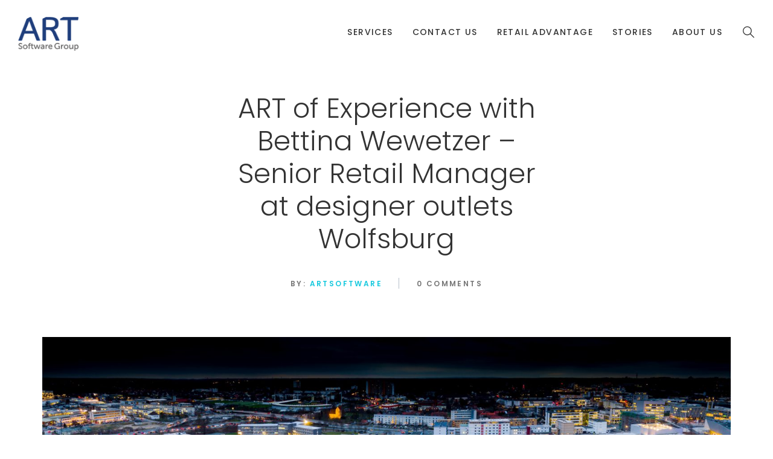

--- FILE ---
content_type: text/html; charset=UTF-8
request_url: https://www.artsoftwaregroup.com/art-of-experience-with-bettina-wewetzer-senior-retail-manager-at-designer-outlets-wolfsburg/
body_size: 14830
content:
<!DOCTYPE html>
<html dir="ltr" lang="en-US" prefix="og: https://ogp.me/ns#" class="no-js no-svg">
<head>
    <meta charset="UTF-8">
    <meta name="viewport" content="width=device-width, initial-scale=1">
    <link rel="profile" href="http://gmpg.org/xfn/11">
    <title>ART of Experience with Bettina Wewetzer – Senior Retail Manager at designer outlets Wolfsburg | ART Software Group</title>

		<!-- All in One SEO 4.8.2 - aioseo.com -->
	<meta name="robots" content="max-image-preview:large"/>
	<meta name="author" content="artsoftware"/>
	<link rel="canonical" href="https://www.artsoftwaregroup.com/art-of-experience-with-bettina-wewetzer-senior-retail-manager-at-designer-outlets-wolfsburg/"/>
	<meta name="generator" content="All in One SEO (AIOSEO) 4.8.2"/>
		<meta property="og:locale" content="en_US"/>
		<meta property="og:site_name" content="ART Software Group | The ART of Experience in Software"/>
		<meta property="og:type" content="article"/>
		<meta property="og:title" content="ART of Experience with Bettina Wewetzer – Senior Retail Manager at designer outlets Wolfsburg | ART Software Group"/>
		<meta property="og:url" content="https://www.artsoftwaregroup.com/art-of-experience-with-bettina-wewetzer-senior-retail-manager-at-designer-outlets-wolfsburg/"/>
		<meta property="article:published_time" content="2020-05-20T13:56:17+00:00"/>
		<meta property="article:modified_time" content="2020-05-20T16:17:13+00:00"/>
		<meta name="twitter:card" content="summary"/>
		<meta name="twitter:title" content="ART of Experience with Bettina Wewetzer – Senior Retail Manager at designer outlets Wolfsburg | ART Software Group"/>
		<script type="application/ld+json" class="aioseo-schema">
			{"@context":"https:\/\/schema.org","@graph":[{"@type":"Article","@id":"https:\/\/www.artsoftwaregroup.com\/art-of-experience-with-bettina-wewetzer-senior-retail-manager-at-designer-outlets-wolfsburg\/#article","name":"ART of Experience with Bettina Wewetzer \u2013 Senior Retail Manager at designer outlets Wolfsburg | ART Software Group","headline":"ART of Experience  with Bettina Wewetzer \u2013 Senior Retail Manager at designer outlets Wolfsburg","author":{"@id":"https:\/\/www.artsoftwaregroup.com\/author\/artsoftware\/#author"},"publisher":{"@id":"https:\/\/www.artsoftwaregroup.com\/#organization"},"image":{"@type":"ImageObject","url":"https:\/\/www.artsoftwaregroup.com\/wp-content\/uploads\/2020\/05\/designer-outlets-Wolfsburg-and-Retail-Advantage.jpg","width":2000,"height":654},"datePublished":"2020-05-20T13:56:17+00:00","dateModified":"2020-05-20T16:17:13+00:00","inLanguage":"en-US","mainEntityOfPage":{"@id":"https:\/\/www.artsoftwaregroup.com\/art-of-experience-with-bettina-wewetzer-senior-retail-manager-at-designer-outlets-wolfsburg\/#webpage"},"isPartOf":{"@id":"https:\/\/www.artsoftwaregroup.com\/art-of-experience-with-bettina-wewetzer-senior-retail-manager-at-designer-outlets-wolfsburg\/#webpage"},"articleSection":"The ART of Experience blog, covid-19 retail recovery strategy, designer outlets, designer outlets Wolfsburg, Q&amp;A, Retail Advantage, Retail Analytics, Retail Community, Retail Management"},{"@type":"BreadcrumbList","@id":"https:\/\/www.artsoftwaregroup.com\/art-of-experience-with-bettina-wewetzer-senior-retail-manager-at-designer-outlets-wolfsburg\/#breadcrumblist","itemListElement":[{"@type":"ListItem","@id":"https:\/\/www.artsoftwaregroup.com\/#listItem","position":1,"name":"Home","item":"https:\/\/www.artsoftwaregroup.com\/","nextItem":{"@type":"ListItem","@id":"https:\/\/www.artsoftwaregroup.com\/art-of-experience-with-bettina-wewetzer-senior-retail-manager-at-designer-outlets-wolfsburg\/#listItem","name":"ART of Experience  with Bettina Wewetzer \u2013 Senior Retail Manager at designer outlets Wolfsburg"}},{"@type":"ListItem","@id":"https:\/\/www.artsoftwaregroup.com\/art-of-experience-with-bettina-wewetzer-senior-retail-manager-at-designer-outlets-wolfsburg\/#listItem","position":2,"name":"ART of Experience  with Bettina Wewetzer \u2013 Senior Retail Manager at designer outlets Wolfsburg","previousItem":{"@type":"ListItem","@id":"https:\/\/www.artsoftwaregroup.com\/#listItem","name":"Home"}}]},{"@type":"Organization","@id":"https:\/\/www.artsoftwaregroup.com\/#organization","name":"ART Software Group","description":"The ART of Experience in Software","url":"https:\/\/www.artsoftwaregroup.com\/"},{"@type":"Person","@id":"https:\/\/www.artsoftwaregroup.com\/author\/artsoftware\/#author","url":"https:\/\/www.artsoftwaregroup.com\/author\/artsoftware\/","name":"artsoftware","image":{"@type":"ImageObject","@id":"https:\/\/www.artsoftwaregroup.com\/art-of-experience-with-bettina-wewetzer-senior-retail-manager-at-designer-outlets-wolfsburg\/#authorImage","url":"https:\/\/secure.gravatar.com\/avatar\/94cbf93a09c823169c15b0c622995adf?s=96&d=mm&r=g","width":96,"height":96,"caption":"artsoftware"}},{"@type":"WebPage","@id":"https:\/\/www.artsoftwaregroup.com\/art-of-experience-with-bettina-wewetzer-senior-retail-manager-at-designer-outlets-wolfsburg\/#webpage","url":"https:\/\/www.artsoftwaregroup.com\/art-of-experience-with-bettina-wewetzer-senior-retail-manager-at-designer-outlets-wolfsburg\/","name":"ART of Experience with Bettina Wewetzer \u2013 Senior Retail Manager at designer outlets Wolfsburg | ART Software Group","inLanguage":"en-US","isPartOf":{"@id":"https:\/\/www.artsoftwaregroup.com\/#website"},"breadcrumb":{"@id":"https:\/\/www.artsoftwaregroup.com\/art-of-experience-with-bettina-wewetzer-senior-retail-manager-at-designer-outlets-wolfsburg\/#breadcrumblist"},"author":{"@id":"https:\/\/www.artsoftwaregroup.com\/author\/artsoftware\/#author"},"creator":{"@id":"https:\/\/www.artsoftwaregroup.com\/author\/artsoftware\/#author"},"image":{"@type":"ImageObject","url":"https:\/\/www.artsoftwaregroup.com\/wp-content\/uploads\/2020\/05\/designer-outlets-Wolfsburg-and-Retail-Advantage.jpg","@id":"https:\/\/www.artsoftwaregroup.com\/art-of-experience-with-bettina-wewetzer-senior-retail-manager-at-designer-outlets-wolfsburg\/#mainImage","width":2000,"height":654},"primaryImageOfPage":{"@id":"https:\/\/www.artsoftwaregroup.com\/art-of-experience-with-bettina-wewetzer-senior-retail-manager-at-designer-outlets-wolfsburg\/#mainImage"},"datePublished":"2020-05-20T13:56:17+00:00","dateModified":"2020-05-20T16:17:13+00:00"},{"@type":"WebSite","@id":"https:\/\/www.artsoftwaregroup.com\/#website","url":"https:\/\/www.artsoftwaregroup.com\/","name":"ART Software Group","description":"The ART of Experience in Software","inLanguage":"en-US","publisher":{"@id":"https:\/\/www.artsoftwaregroup.com\/#organization"}}]}
		</script>
		<!-- All in One SEO -->

<link rel='dns-prefetch' href='//maps.googleapis.com'/>
<link rel='dns-prefetch' href='//fonts.googleapis.com'/>
<link rel="alternate" type="application/rss+xml" title="ART Software Group &raquo; Feed" href="https://www.artsoftwaregroup.com/feed/"/>
<link rel="alternate" type="application/rss+xml" title="ART Software Group &raquo; Comments Feed" href="https://www.artsoftwaregroup.com/comments/feed/"/>
<script type="text/javascript">//<![CDATA[
window._wpemojiSettings={"baseUrl":"https:\/\/s.w.org\/images\/core\/emoji\/14.0.0\/72x72\/","ext":".png","svgUrl":"https:\/\/s.w.org\/images\/core\/emoji\/14.0.0\/svg\/","svgExt":".svg","source":{"concatemoji":"https:\/\/www.artsoftwaregroup.com\/wp-includes\/js\/wp-emoji-release.min.js?ver=6.4.7"}};!function(i,n){var o,s,e;function c(e){try{var t={supportTests:e,timestamp:(new Date).valueOf()};sessionStorage.setItem(o,JSON.stringify(t))}catch(e){}}function p(e,t,n){e.clearRect(0,0,e.canvas.width,e.canvas.height),e.fillText(t,0,0);var t=new Uint32Array(e.getImageData(0,0,e.canvas.width,e.canvas.height).data),r=(e.clearRect(0,0,e.canvas.width,e.canvas.height),e.fillText(n,0,0),new Uint32Array(e.getImageData(0,0,e.canvas.width,e.canvas.height).data));return t.every(function(e,t){return e===r[t]})}function u(e,t,n){switch(t){case"flag":return n(e,"\ud83c\udff3\ufe0f\u200d\u26a7\ufe0f","\ud83c\udff3\ufe0f\u200b\u26a7\ufe0f")?!1:!n(e,"\ud83c\uddfa\ud83c\uddf3","\ud83c\uddfa\u200b\ud83c\uddf3")&&!n(e,"\ud83c\udff4\udb40\udc67\udb40\udc62\udb40\udc65\udb40\udc6e\udb40\udc67\udb40\udc7f","\ud83c\udff4\u200b\udb40\udc67\u200b\udb40\udc62\u200b\udb40\udc65\u200b\udb40\udc6e\u200b\udb40\udc67\u200b\udb40\udc7f");case"emoji":return!n(e,"\ud83e\udef1\ud83c\udffb\u200d\ud83e\udef2\ud83c\udfff","\ud83e\udef1\ud83c\udffb\u200b\ud83e\udef2\ud83c\udfff")}return!1}function f(e,t,n){var r="undefined"!=typeof WorkerGlobalScope&&self instanceof WorkerGlobalScope?new OffscreenCanvas(300,150):i.createElement("canvas"),a=r.getContext("2d",{willReadFrequently:!0}),o=(a.textBaseline="top",a.font="600 32px Arial",{});return e.forEach(function(e){o[e]=t(a,e,n)}),o}function t(e){var t=i.createElement("script");t.src=e,t.defer=!0,i.head.appendChild(t)}"undefined"!=typeof Promise&&(o="wpEmojiSettingsSupports",s=["flag","emoji"],n.supports={everything:!0,everythingExceptFlag:!0},e=new Promise(function(e){i.addEventListener("DOMContentLoaded",e,{once:!0})}),new Promise(function(t){var n=function(){try{var e=JSON.parse(sessionStorage.getItem(o));if("object"==typeof e&&"number"==typeof e.timestamp&&(new Date).valueOf()<e.timestamp+604800&&"object"==typeof e.supportTests)return e.supportTests}catch(e){}return null}();if(!n){if("undefined"!=typeof Worker&&"undefined"!=typeof OffscreenCanvas&&"undefined"!=typeof URL&&URL.createObjectURL&&"undefined"!=typeof Blob)try{var e="postMessage("+f.toString()+"("+[JSON.stringify(s),u.toString(),p.toString()].join(",")+"));",r=new Blob([e],{type:"text/javascript"}),a=new Worker(URL.createObjectURL(r),{name:"wpTestEmojiSupports"});return void(a.onmessage=function(e){c(n=e.data),a.terminate(),t(n)})}catch(e){}c(n=f(s,u,p))}t(n)}).then(function(e){for(var t in e)n.supports[t]=e[t],n.supports.everything=n.supports.everything&&n.supports[t],"flag"!==t&&(n.supports.everythingExceptFlag=n.supports.everythingExceptFlag&&n.supports[t]);n.supports.everythingExceptFlag=n.supports.everythingExceptFlag&&!n.supports.flag,n.DOMReady=!1,n.readyCallback=function(){n.DOMReady=!0}}).then(function(){return e}).then(function(){var e;n.supports.everything||(n.readyCallback(),(e=n.source||{}).concatemoji?t(e.concatemoji):e.wpemoji&&e.twemoji&&(t(e.twemoji),t(e.wpemoji)))}))}((window,document),window._wpemojiSettings);
//]]></script>
<style id='wp-emoji-styles-inline-css' type='text/css'>img.wp-smiley,img.emoji{display:inline!important;border:none!important;box-shadow:none!important;height:1em!important;width:1em!important;margin:0 .07em!important;vertical-align:-.1em!important;background:none!important;padding:0!important}</style>
<link rel='stylesheet' id='wp-block-library-css' href='https://www.artsoftwaregroup.com/wp-includes/css/dist/block-library/style.min.css?ver=6.4.7' type='text/css' media='all'/>
<style id='wp-block-library-theme-inline-css' type='text/css'>.wp-block-audio figcaption{color:#555;font-size:13px;text-align:center}.is-dark-theme .wp-block-audio figcaption{color:hsla(0,0%,100%,.65)}.wp-block-audio{margin:0 0 1em}.wp-block-code{border:1px solid #ccc;border-radius:4px;font-family:Menlo,Consolas,monaco,monospace;padding:.8em 1em}.wp-block-embed figcaption{color:#555;font-size:13px;text-align:center}.is-dark-theme .wp-block-embed figcaption{color:hsla(0,0%,100%,.65)}.wp-block-embed{margin:0 0 1em}.blocks-gallery-caption{color:#555;font-size:13px;text-align:center}.is-dark-theme .blocks-gallery-caption{color:hsla(0,0%,100%,.65)}.wp-block-image figcaption{color:#555;font-size:13px;text-align:center}.is-dark-theme .wp-block-image figcaption{color:hsla(0,0%,100%,.65)}.wp-block-image{margin:0 0 1em}.wp-block-pullquote{border-bottom:4px solid;border-top:4px solid;color:currentColor;margin-bottom:1.75em}.wp-block-pullquote cite,.wp-block-pullquote footer,.wp-block-pullquote__citation{color:currentColor;font-size:.8125em;font-style:normal;text-transform:uppercase}.wp-block-quote{border-left:.25em solid;margin:0 0 1.75em;padding-left:1em}.wp-block-quote cite,.wp-block-quote footer{color:currentColor;font-size:.8125em;font-style:normal;position:relative}.wp-block-quote.has-text-align-right{border-left:none;border-right:.25em solid;padding-left:0;padding-right:1em}.wp-block-quote.has-text-align-center{border:none;padding-left:0}.wp-block-quote.is-large,.wp-block-quote.is-style-large,.wp-block-quote.is-style-plain{border:none}.wp-block-search .wp-block-search__label{font-weight:700}.wp-block-search__button{border:1px solid #ccc;padding:.375em .625em}:where(.wp-block-group.has-background){padding:1.25em 2.375em}.wp-block-separator.has-css-opacity{opacity:.4}.wp-block-separator{border:none;border-bottom:2px solid;margin-left:auto;margin-right:auto}.wp-block-separator.has-alpha-channel-opacity{opacity:1}.wp-block-separator:not(.is-style-wide):not(.is-style-dots){width:100px}.wp-block-separator.has-background:not(.is-style-dots){border-bottom:none;height:1px}.wp-block-separator.has-background:not(.is-style-wide):not(.is-style-dots){height:2px}.wp-block-table{margin:0 0 1em}.wp-block-table td,.wp-block-table th{word-break:normal}.wp-block-table figcaption{color:#555;font-size:13px;text-align:center}.is-dark-theme .wp-block-table figcaption{color:hsla(0,0%,100%,.65)}.wp-block-video figcaption{color:#555;font-size:13px;text-align:center}.is-dark-theme .wp-block-video figcaption{color:hsla(0,0%,100%,.65)}.wp-block-video{margin:0 0 1em}.wp-block-template-part.has-background{margin-bottom:0;margin-top:0;padding:1.25em 2.375em}</style>
<style id='classic-theme-styles-inline-css' type='text/css'>.wp-block-button__link{color:#fff;background-color:#32373c;border-radius:9999px;box-shadow:none;text-decoration:none;padding:calc(.667em + 2px) calc(1.333em + 2px);font-size:1.125em}.wp-block-file__button{background:#32373c;color:#fff;text-decoration:none}</style>
<style id='global-styles-inline-css' type='text/css'>body{--wp--preset--color--black:#000;--wp--preset--color--cyan-bluish-gray:#abb8c3;--wp--preset--color--white:#fff;--wp--preset--color--pale-pink:#f78da7;--wp--preset--color--vivid-red:#cf2e2e;--wp--preset--color--luminous-vivid-orange:#ff6900;--wp--preset--color--luminous-vivid-amber:#fcb900;--wp--preset--color--light-green-cyan:#7bdcb5;--wp--preset--color--vivid-green-cyan:#00d084;--wp--preset--color--pale-cyan-blue:#8ed1fc;--wp--preset--color--vivid-cyan-blue:#0693e3;--wp--preset--color--vivid-purple:#9b51e0;--wp--preset--gradient--vivid-cyan-blue-to-vivid-purple:linear-gradient(135deg,rgba(6,147,227,1) 0%,#9b51e0 100%);--wp--preset--gradient--light-green-cyan-to-vivid-green-cyan:linear-gradient(135deg,#7adcb4 0%,#00d082 100%);--wp--preset--gradient--luminous-vivid-amber-to-luminous-vivid-orange:linear-gradient(135deg,rgba(252,185,0,1) 0%,rgba(255,105,0,1) 100%);--wp--preset--gradient--luminous-vivid-orange-to-vivid-red:linear-gradient(135deg,rgba(255,105,0,1) 0%,#cf2e2e 100%);--wp--preset--gradient--very-light-gray-to-cyan-bluish-gray:linear-gradient(135deg,#eee 0%,#a9b8c3 100%);--wp--preset--gradient--cool-to-warm-spectrum:linear-gradient(135deg,#4aeadc 0%,#9778d1 20%,#cf2aba 40%,#ee2c82 60%,#fb6962 80%,#fef84c 100%);--wp--preset--gradient--blush-light-purple:linear-gradient(135deg,#ffceec 0%,#9896f0 100%);--wp--preset--gradient--blush-bordeaux:linear-gradient(135deg,#fecda5 0%,#fe2d2d 50%,#6b003e 100%);--wp--preset--gradient--luminous-dusk:linear-gradient(135deg,#ffcb70 0%,#c751c0 50%,#4158d0 100%);--wp--preset--gradient--pale-ocean:linear-gradient(135deg,#fff5cb 0%,#b6e3d4 50%,#33a7b5 100%);--wp--preset--gradient--electric-grass:linear-gradient(135deg,#caf880 0%,#71ce7e 100%);--wp--preset--gradient--midnight:linear-gradient(135deg,#020381 0%,#2874fc 100%);--wp--preset--font-size--small:13px;--wp--preset--font-size--medium:20px;--wp--preset--font-size--large:36px;--wp--preset--font-size--x-large:42px;--wp--preset--font-size--normal:14px;--wp--preset--font-size--huge:48px;--wp--preset--spacing--20:.44rem;--wp--preset--spacing--30:.67rem;--wp--preset--spacing--40:1rem;--wp--preset--spacing--50:1.5rem;--wp--preset--spacing--60:2.25rem;--wp--preset--spacing--70:3.38rem;--wp--preset--spacing--80:5.06rem;--wp--preset--shadow--natural:6px 6px 9px rgba(0,0,0,.2);--wp--preset--shadow--deep:12px 12px 50px rgba(0,0,0,.4);--wp--preset--shadow--sharp:6px 6px 0px rgba(0,0,0,.2);--wp--preset--shadow--outlined: 6px 6px 0px -3px rgba(255, 255, 255, 1), 6px 6px rgba(0, 0, 0, 1);--wp--preset--shadow--crisp:6px 6px 0px rgba(0,0,0,1)}:where(.is-layout-flex){gap:.5em}:where(.is-layout-grid){gap:.5em}body .is-layout-flow>.alignleft{float:left;margin-inline-start:0;margin-inline-end:2em}body .is-layout-flow>.alignright{float:right;margin-inline-start:2em;margin-inline-end:0}body .is-layout-flow>.aligncenter{margin-left:auto!important;margin-right:auto!important}body .is-layout-constrained>.alignleft{float:left;margin-inline-start:0;margin-inline-end:2em}body .is-layout-constrained>.alignright{float:right;margin-inline-start:2em;margin-inline-end:0}body .is-layout-constrained>.aligncenter{margin-left:auto!important;margin-right:auto!important}body .is-layout-constrained > :where(:not(.alignleft):not(.alignright):not(.alignfull)){max-width:var(--wp--style--global--content-size);margin-left:auto!important;margin-right:auto!important}body .is-layout-constrained>.alignwide{max-width:var(--wp--style--global--wide-size)}body .is-layout-flex{display:flex}body .is-layout-flex{flex-wrap:wrap;align-items:center}body .is-layout-flex>*{margin:0}body .is-layout-grid{display:grid}body .is-layout-grid>*{margin:0}:where(.wp-block-columns.is-layout-flex){gap:2em}:where(.wp-block-columns.is-layout-grid){gap:2em}:where(.wp-block-post-template.is-layout-flex){gap:1.25em}:where(.wp-block-post-template.is-layout-grid){gap:1.25em}.has-black-color{color:var(--wp--preset--color--black)!important}.has-cyan-bluish-gray-color{color:var(--wp--preset--color--cyan-bluish-gray)!important}.has-white-color{color:var(--wp--preset--color--white)!important}.has-pale-pink-color{color:var(--wp--preset--color--pale-pink)!important}.has-vivid-red-color{color:var(--wp--preset--color--vivid-red)!important}.has-luminous-vivid-orange-color{color:var(--wp--preset--color--luminous-vivid-orange)!important}.has-luminous-vivid-amber-color{color:var(--wp--preset--color--luminous-vivid-amber)!important}.has-light-green-cyan-color{color:var(--wp--preset--color--light-green-cyan)!important}.has-vivid-green-cyan-color{color:var(--wp--preset--color--vivid-green-cyan)!important}.has-pale-cyan-blue-color{color:var(--wp--preset--color--pale-cyan-blue)!important}.has-vivid-cyan-blue-color{color:var(--wp--preset--color--vivid-cyan-blue)!important}.has-vivid-purple-color{color:var(--wp--preset--color--vivid-purple)!important}.has-black-background-color{background-color:var(--wp--preset--color--black)!important}.has-cyan-bluish-gray-background-color{background-color:var(--wp--preset--color--cyan-bluish-gray)!important}.has-white-background-color{background-color:var(--wp--preset--color--white)!important}.has-pale-pink-background-color{background-color:var(--wp--preset--color--pale-pink)!important}.has-vivid-red-background-color{background-color:var(--wp--preset--color--vivid-red)!important}.has-luminous-vivid-orange-background-color{background-color:var(--wp--preset--color--luminous-vivid-orange)!important}.has-luminous-vivid-amber-background-color{background-color:var(--wp--preset--color--luminous-vivid-amber)!important}.has-light-green-cyan-background-color{background-color:var(--wp--preset--color--light-green-cyan)!important}.has-vivid-green-cyan-background-color{background-color:var(--wp--preset--color--vivid-green-cyan)!important}.has-pale-cyan-blue-background-color{background-color:var(--wp--preset--color--pale-cyan-blue)!important}.has-vivid-cyan-blue-background-color{background-color:var(--wp--preset--color--vivid-cyan-blue)!important}.has-vivid-purple-background-color{background-color:var(--wp--preset--color--vivid-purple)!important}.has-black-border-color{border-color:var(--wp--preset--color--black)!important}.has-cyan-bluish-gray-border-color{border-color:var(--wp--preset--color--cyan-bluish-gray)!important}.has-white-border-color{border-color:var(--wp--preset--color--white)!important}.has-pale-pink-border-color{border-color:var(--wp--preset--color--pale-pink)!important}.has-vivid-red-border-color{border-color:var(--wp--preset--color--vivid-red)!important}.has-luminous-vivid-orange-border-color{border-color:var(--wp--preset--color--luminous-vivid-orange)!important}.has-luminous-vivid-amber-border-color{border-color:var(--wp--preset--color--luminous-vivid-amber)!important}.has-light-green-cyan-border-color{border-color:var(--wp--preset--color--light-green-cyan)!important}.has-vivid-green-cyan-border-color{border-color:var(--wp--preset--color--vivid-green-cyan)!important}.has-pale-cyan-blue-border-color{border-color:var(--wp--preset--color--pale-cyan-blue)!important}.has-vivid-cyan-blue-border-color{border-color:var(--wp--preset--color--vivid-cyan-blue)!important}.has-vivid-purple-border-color{border-color:var(--wp--preset--color--vivid-purple)!important}.has-vivid-cyan-blue-to-vivid-purple-gradient-background{background:var(--wp--preset--gradient--vivid-cyan-blue-to-vivid-purple)!important}.has-light-green-cyan-to-vivid-green-cyan-gradient-background{background:var(--wp--preset--gradient--light-green-cyan-to-vivid-green-cyan)!important}.has-luminous-vivid-amber-to-luminous-vivid-orange-gradient-background{background:var(--wp--preset--gradient--luminous-vivid-amber-to-luminous-vivid-orange)!important}.has-luminous-vivid-orange-to-vivid-red-gradient-background{background:var(--wp--preset--gradient--luminous-vivid-orange-to-vivid-red)!important}.has-very-light-gray-to-cyan-bluish-gray-gradient-background{background:var(--wp--preset--gradient--very-light-gray-to-cyan-bluish-gray)!important}.has-cool-to-warm-spectrum-gradient-background{background:var(--wp--preset--gradient--cool-to-warm-spectrum)!important}.has-blush-light-purple-gradient-background{background:var(--wp--preset--gradient--blush-light-purple)!important}.has-blush-bordeaux-gradient-background{background:var(--wp--preset--gradient--blush-bordeaux)!important}.has-luminous-dusk-gradient-background{background:var(--wp--preset--gradient--luminous-dusk)!important}.has-pale-ocean-gradient-background{background:var(--wp--preset--gradient--pale-ocean)!important}.has-electric-grass-gradient-background{background:var(--wp--preset--gradient--electric-grass)!important}.has-midnight-gradient-background{background:var(--wp--preset--gradient--midnight)!important}.has-small-font-size{font-size:var(--wp--preset--font-size--small)!important}.has-medium-font-size{font-size:var(--wp--preset--font-size--medium)!important}.has-large-font-size{font-size:var(--wp--preset--font-size--large)!important}.has-x-large-font-size{font-size:var(--wp--preset--font-size--x-large)!important}.wp-block-navigation a:where(:not(.wp-element-button)){color:inherit}:where(.wp-block-post-template.is-layout-flex){gap:1.25em}:where(.wp-block-post-template.is-layout-grid){gap:1.25em}:where(.wp-block-columns.is-layout-flex){gap:2em}:where(.wp-block-columns.is-layout-grid){gap:2em}.wp-block-pullquote{font-size:1.5em;line-height:1.6}</style>
<link rel='stylesheet' id='dashicons-css' href='https://www.artsoftwaregroup.com/wp-includes/css/dashicons.min.css?ver=6.4.7' type='text/css' media='all'/>
<link rel='stylesheet' id='post-views-counter-frontend-css' href='https://www.artsoftwaregroup.com/wp-content/plugins/post-views-counter/css/frontend.min.css?ver=1.4.4' type='text/css' media='all'/>
<link rel='stylesheet' id='baque-fonts-css' href='https://fonts.googleapis.com/css?family=Montserrat%3A300%2C300i%2C400%2C400i%2C500%2C500i%2C600%2C600i%2C700%2C700i%7CPoppins%3A300%2C300i%2C400%2C400i%2C500%2C500i%2C600%2C600i%2C700%2C700i%7CLato%3A300%2C300i%2C400%2C400i%2C700%2C700i%2C900%2C900i%7CRoboto%3A300%2C300i%2C400%2C400i%2C500%2C500i%2C700%2C700i' type='text/css' media='all'/>
<link rel='stylesheet' id='flaticon-css' href='https://www.artsoftwaregroup.com/wp-content/themes/baque/assets/fonts/flaticon/flaticon.css?ver=1.0' type='text/css' media='all'/>
<link rel='stylesheet' id='pe-icon-7-stroke-css' href='https://www.artsoftwaregroup.com/wp-content/themes/baque/assets/css/pe-icon-7-stroke.css?ver=1.0' type='text/css' media='all'/>
<link rel='stylesheet' id='linecons-css' href='https://www.artsoftwaregroup.com/wp-content/themes/baque/assets/css/linecons.css?ver=1.0' type='text/css' media='all'/>
<link rel='stylesheet' id='font-awesome-css' href='https://www.artsoftwaregroup.com/wp-content/themes/baque/assets/css/font-awesome.min.css?ver=1.0' type='text/css' media='all'/>
<link rel='stylesheet' id='bootstrap-css' href='https://www.artsoftwaregroup.com/wp-content/themes/baque/assets/css/bootstrap.min.css?ver=1.0' type='text/css' media='all'/>
<link rel='stylesheet' id='magnific-popup-css' href='https://www.artsoftwaregroup.com/wp-content/themes/baque/assets/css/magnific-popup.css?ver=1.0' type='text/css' media='all'/>
<link rel='stylesheet' id='scrollbar-css' href='https://www.artsoftwaregroup.com/wp-content/themes/baque/assets/css/jquery.scrollbar.css?ver=1.0' type='text/css' media='all'/>
<link rel='stylesheet' id='slick-css' href='https://www.artsoftwaregroup.com/wp-content/themes/baque/assets/css/slick.min.css?ver=1.0' type='text/css' media='all'/>
<link rel='stylesheet' id='baque-style-css' href='https://www.artsoftwaregroup.com/wp-content/themes/baque/assets/css/style.css?ver=1.0' type='text/css' media='all'/>
<style id='baque-style-inline-css' type='text/css'>.vc_custom_1534352555456{margin-bottom:15px!important}.vc_custom_1534352555456{margin-bottom:15px!important}.vc_custom_1534381682056{margin-bottom:15px!important}.vc_custom_1534381682056{margin-bottom:15px!important}.vc_custom_1534352599132{margin-bottom:15px!important}.vc_custom_1534352599132{margin-bottom:15px!important}.vc_custom_1534383020884{margin-bottom:15px!important}.vc_custom_1534383020884{margin-bottom:15px!important}.vc_custom_1534352647425{margin-bottom:15px!important}.vc_custom_1534352647425{margin-bottom:15px!important}.vc_custom_1534352672803{margin-bottom:15px!important}.vc_custom_1534352672803{margin-bottom:15px!important}.vc_custom_1534352694572{margin-bottom:15px!important}.vc_custom_1534352694572{margin-bottom:15px!important}.vc_custom_1534352712324{margin-bottom:15px!important}.vc_custom_1534352712324{margin-bottom:15px!important}.vc_custom_1534308771796{background-image:url(https://baque.famithemes.com/wp-content/uploads/2018/08/mega-background.jpg?id=1538)!important}.vc_custom_1534308771796{background-image:url(https://baque.famithemes.com/wp-content/uploads/2018/08/mega-background.jpg?id=1538)!important}.baque_custom_5b73b1a7b4fa5{width:41%!important}.baque_custom_5b73b1a7b5017{width:59%!important}.post-password-form input[type="submit"]:hover,.widget_shopping_cart .woocommerce-mini-cart__buttons .button:hover,#widget-area .widget .select2-container--default .select2-selection--multiple .select2-selection__choice,.woocommerce-widget-layered-nav-dropdown .woocommerce-widget-layered-nav-dropdown__submit:hover,.footer-popup .menu-social a:hover,.baque-share-socials a:hover,.comment-form .form-submit #submit:hover,.portfolio-single .portfolio-link:hover,ul.products li .added_to_cart,ul.products li .add_to_cart_button:hover,ul.products li .product_type_simple:hover,ul.products li .product_type_grouped:hover,ul.products li .product_type_external:hover,ul.products li .added:hover,.woocommerce-product-gallery .woocommerce-product-gallery__trigger:hover,.entry-summary .baque-share-socials a:hover,.entry-summary .cart .single_add_to_cart_button:hover,.baque-iconbox.style3 .icon,.baque-iconbox.style7 .icon,.baque-iconbox.style7 .icon::before,.baque-person.style1 .list-social a:hover,.baque-banner .banner-info>span,.baque-banner.style2 .buttonvideo::before,.baque-progressbar .progressbar-item .progressbar-bar,.baque-newsletter.style1 .submit-newsletter,.woocommerce-cart-form .shop_table .actions .coupon .button:hover,.shipping-calculator-form .button,.wc-proceed-to-checkout .checkout-button:hover,.checkout_coupon .button:hover,#place_order:hover,form.woocommerce-form-login .button:hover,form.register .button:hover,.widget_search .search-form button:hover,.widget_price_filter .button:hover,.widget_price_filter .ui-slider-range,.widget_price_filter .ui-slider-handle,.form-modern .contact-submit::before,.form-simple .contact-submit::after,.form-personal .contact-submit::after,body.error404 .error-404 .button:hover,.baque-button.default .button-inner::after,.baque-socials.style2 .content-socials .socials-list li a:hover,.baque-heading.style2 .baque-title{background-color:#18c9de}a:hover, a:focus, a:active, body .vc_custom_heading a:focus, body .vc_custom_heading a:hover, body .vc_custom_heading a:visited, .nav-left .slick-arrow:hover, .menu-header .main-menu > .menu-item.active > a, .menu-header .main-menu > .menu-item:hover > a, .burger-menu:hover, .header.light .burger-menu:hover, .menu-popup .burger-menu:hover, .post-item .post-meta > div a, .single-post-info .post-meta > div a, .post-item .readmore:hover, .filter-button-group .filter-list a.active, .filter-button-group .filter-list a:hover, .portfolio-meta .client a, .single-expand .thumb-inner ~ .portfolio-info .portfolio-box .arrow:hover, .block-minicart .link-dropdown .count, .block-minicart.open .link-dropdown, .header.light .block-minicart.open .link-dropdown, .yith-wcqv-button:hover, body.woocommerce-cart .return-to-shop a:hover, .widget_layered_nav li.chosen, .widget_layered_nav li.chosen a, .widget_product_categories li.current-cat, .widget_product_categories li.current-cat a, .baque-socials.style2.light .content-socials .socials-list li a:hover, .baque-tabs li.active a, .baque-tabs li a:hover, .baque-call_to_action .write {color:#18c9de}.menu-popup .main-menu>.menu-item:hover>a::after,.footer-popup .footer-contact::before,section.upsells>h2::before,section.related>h2::before,.wc-tabs li a:hover::before,.wc-tabs li.active a::before,.baque-heading.default .baque-title::before,.baque-heading.style5 .baque-title::before,.baque-heading.style7 .baque-title::before,.baque-tabs li a::before{border-bottom-color:#18c9de}.single-expand .portfolio-link:hover{color:#18c9de;border-color:#18c9de}.yith-wcwl-add-to-wishlist:hover,.compare:hover,.yith-woocompare-widget a.compare:hover{background-color:#18c9de;border-color:#18c9de}.object,.widget_tag_cloud a:hover{border-color:#18c9de}.vc_custom_1533798514382{padding-top:57px!important;padding-bottom:37px!important;background-color:#1b1b1b!important}.vc_custom_1533798514382{padding-top:57px!important;padding-bottom:37px!important;background-color:#1b1b1b!important}@media (max-width:991px){.vc_custom_1533798514443{padding-top:30px!important;padding-bottom:25px!important}.vc_custom_1532336376611>.vc_column-inner{padding-bottom:7px!important}.baque_custom_67339ca434bd0{text-align:center!important}}.baque_custom_67339ca434cca{text-align:right!important}@media (max-width:991px){.baque_custom_67339ca434cca{text-align:center!important}}.vc_custom_1533797651630{padding-top:69px!important;padding-bottom:35px!important;background-color:#151617!important}.vc_custom_1533797651630{padding-top:69px!important;padding-bottom:35px!important;background-color:#151617!important}.vc_custom_1533802302080{margin-bottom:42px!important}.vc_custom_1533802302080{margin-bottom:42px!important}@media (max-width:767px){.vc_custom_1533802302136{margin-bottom:25px!important}}.vc_custom_1533808190370{margin-bottom:15px!important}.vc_custom_1533808190370{margin-bottom:15px!important}.baque_custom_5b725260aa78e{text-align:center!important}.vc_custom_1531367918977>.vc_column-inner{padding-bottom:41px!important}.vc_custom_1531367918977>.vc_column-inner{padding-bottom:41px!important}@media (max-width:767px){.vc_custom_1531367919044>.vc_column-inner{padding-bottom:25px!important}}.vc_custom_1534237416956{padding-top:87px!important;padding-bottom:78px!important;background-color:#151617!important}.vc_custom_1534237416956{padding-top:87px!important;padding-bottom:78px!important;background-color:#151617!important}@media (max-width:1499px){.vc_custom_1534237416973{padding-top:60px!important;padding-bottom:40px!important}}@media (max-width:767px){.vc_custom_1534237417023{padding-top:45px!important;padding-bottom:30px!important}}.vc_custom_1534237834180>.vc_column-inner{padding-bottom:30px!important}.vc_custom_1534237834180>.vc_column-inner{padding-bottom:30px!important}.baque_custom_5dcd0e3f7c441{width:22.5%!important}@media (max-width:991px){.baque_custom_5dcd0e3f7c441{width:100%!important}}@media (max-width:767px){.vc_custom_1534237834261>.vc_column-inner{padding-bottom:20px!important}.baque_custom_5dcd0e3f7c441{width:100%!important}}.vc_custom_1534237367192>.vc_column-inner{padding-bottom:20px!important}.vc_custom_1534237367192>.vc_column-inner{padding-bottom:20px!important}.baque_custom_5dcd0e3f7c59a{width:25%!important}@media (max-width:991px){.baque_custom_5dcd0e3f7c59a{width:50%!important}}@media (max-width:767px){.baque_custom_5dcd0e3f7c59a{width:100%!important}}.vc_custom_1534237380318>.vc_column-inner{padding-bottom:20px!important}.vc_custom_1534237380318>.vc_column-inner{padding-bottom:20px!important}.baque_custom_5dcd0e3f7c842{width:19%!important}@media (max-width:991px){.baque_custom_5dcd0e3f7c842{width:50%!important}}@media (max-width:767px){.baque_custom_5dcd0e3f7c842{width:100%!important}}.baque_custom_5dcd0e3f7ca3d{width:33.5%!important}@media (max-width:991px){.baque_custom_5dcd0e3f7ca3d{width:50%!important}}@media (max-width:767px){.baque_custom_5dcd0e3f7ca3d{width:100%!important}}.vc_custom_1534218810246{padding-top:5px!important;padding-bottom:43px!important}.vc_custom_1534218810246{padding-top:5px!important;padding-bottom:43px!important}@media (max-width:1199px){.vc_custom_1534218810276{padding-bottom:20px!important}}.vc_custom_1532331835323{padding-top:57px!important;padding-bottom:37px!important;background-color:#f2f6fb!important}.vc_custom_1532331835323{padding-top:57px!important;padding-bottom:37px!important;background-color:#f2f6fb!important}@media (max-width:991px){.vc_custom_1532331835386{padding-top:30px!important;padding-bottom:25px!important}.vc_custom_1532336376611>.vc_column-inner{padding-bottom:7px!important}.baque_custom_5b6c0f10c8ec0{text-align:center!important}}.baque_custom_5b6c0f10c8f36{text-align:right!important}@media (max-width:991px){.baque_custom_5b6c0f10c8f36{text-align:center!important}}.vc_custom_1534179669510{padding-top:42px!important;padding-right:106px!important;padding-bottom:42px!important;padding-left:106px!important}.vc_custom_1534179669510{padding-top:42px!important;padding-right:106px!important;padding-bottom:42px!important;padding-left:106px!important}@media (max-width:1499px){.vc_custom_1534179669532{padding-top:25px!important;padding-right:50px!important;padding-bottom:25px!important;padding-left:50px!important}}@media (max-width:1199px){.vc_custom_1534179669550{padding-right:15px!important;padding-left:15px!important}}@media (max-width:991px){.vc_custom_1534179669569{padding-right:0px!important;padding-left:0px!important}.vc_custom_1532072747899>.vc_column-inner{padding-bottom:7px!important}.baque_custom_5b71b95845827>.vc_column-inner{text-align:center!important}}.baque_custom_5b71b958458d9{text-align:right!important}@media (max-width:991px){.baque_custom_5b71b958458d9{text-align:center!important}}.vc_custom_1531367555211{padding-top:69px!important;padding-bottom:35px!important}.vc_custom_1531367555211{padding-top:69px!important;padding-bottom:35px!important}.vc_custom_1533802265686{margin-bottom:42px!important}.vc_custom_1533802265686{margin-bottom:42px!important}@media (max-width:767px){.vc_custom_1533802265738{margin-bottom:25px!important}}.vc_custom_1531367432978{margin-bottom:15px!important}.vc_custom_1531367432978{margin-bottom:15px!important}.baque_custom_5b6dbc13eba43{text-align:center!important}.vc_custom_1531367918977>.vc_column-inner{padding-bottom:41px!important}.vc_custom_1531367918977>.vc_column-inner{padding-bottom:41px!important}@media (max-width:767px){.vc_custom_1531367919044>.vc_column-inner{padding-bottom:25px!important}}.vc_custom_1534237430255{padding-top:87px!important;padding-bottom:78px!important}.vc_custom_1534237430255{padding-top:87px!important;padding-bottom:78px!important}@media (max-width:1499px){.vc_custom_1534237430310{padding-top:60px!important;padding-bottom:40px!important}}@media (max-width:767px){.vc_custom_1534237430394{padding-top:45px!important;padding-bottom:30px!important}}.vc_custom_1534237859885>.vc_column-inner{padding-bottom:30px!important}.vc_custom_1534237859885>.vc_column-inner{padding-bottom:30px!important}.baque_custom_5b729ca711529{width:22.5%!important}@media (max-width:991px){.baque_custom_5b729ca711529{width:100%!important}}@media (max-width:767px){.vc_custom_1534237860005>.vc_column-inner{padding-bottom:20px!important}.baque_custom_5b729ca711529{width:100%!important}}.vc_custom_1534237301449>.vc_column-inner{padding-bottom:20px!important}.vc_custom_1534237301449>.vc_column-inner{padding-bottom:20px!important}.baque_custom_5b729ca71159d{width:25%!important}@media (max-width:991px){.baque_custom_5b729ca71159d{width:50%!important}}@media (max-width:767px){.baque_custom_5b729ca71159d{width:100%!important}}.vc_custom_1534237313789>.vc_column-inner{padding-bottom:20px!important}.vc_custom_1534237313789>.vc_column-inner{padding-bottom:20px!important}.baque_custom_5b729ca711684{width:19%!important}@media (max-width:991px){.baque_custom_5b729ca711684{width:50%!important}}@media (max-width:767px){.baque_custom_5b729ca711684{width:100%!important}}.baque_custom_5b729ca711731{width:33.5%!important}@media (max-width:991px){.baque_custom_5b729ca711731{width:50%!important}}@media (max-width:767px){.baque_custom_5b729ca711731{width:100%!important}}.vc_custom_1533918258792{padding-top:5px!important;padding-bottom:43px!important}.vc_custom_1533918258792{padding-top:5px!important;padding-bottom:43px!important}@media (max-width:1199px){.vc_custom_1533918258837{padding-bottom:20px!important}}</style>
<link rel='stylesheet' id='baque-main-style-css' href='https://www.artsoftwaregroup.com/wp-content/themes/baque-child/style.css?ver=6.4.7' type='text/css' media='all'/>
<link rel='stylesheet' id='baque-megamenu-css' href='https://www.artsoftwaregroup.com/wp-content/themes/baque/framework/includes/megamenu/css/frontend.css?ver=6.4.7' type='text/css' media='all'/>
<link rel='stylesheet' id='js_composer_custom_css-css' href='//www.artsoftwaregroup.com/wp-content/uploads/js_composer/custom.css?ver=6.9.0' type='text/css' media='all'/>
<script type="text/javascript" src="https://www.artsoftwaregroup.com/wp-includes/js/jquery/jquery.min.js?ver=3.7.1" id="jquery-core-js"></script>
<script type="text/javascript" src="https://www.artsoftwaregroup.com/wp-includes/js/jquery/jquery-migrate.min.js?ver=3.4.1" id="jquery-migrate-js"></script>
<script type="text/javascript" src="https://www.artsoftwaregroup.com/wp-content/plugins/revslider/public/assets/js/rbtools.min.js?ver=6.6.16" async id="tp-tools-js"></script>
<script type="text/javascript" src="https://www.artsoftwaregroup.com/wp-content/plugins/revslider/public/assets/js/rs6.min.js?ver=6.6.16" async id="revmin-js"></script>
<script type="text/javascript" src="//maps.googleapis.com/maps/api/js?key=AIzaSyCclFT5XmDUVe0qZXv1B_yASyXdEkHHnKg&amp;ver=6.4.7" id="api-map-js"></script>
<link rel="https://api.w.org/" href="https://www.artsoftwaregroup.com/wp-json/"/><link rel="alternate" type="application/json" href="https://www.artsoftwaregroup.com/wp-json/wp/v2/posts/6621"/><link rel="EditURI" type="application/rsd+xml" title="RSD" href="https://www.artsoftwaregroup.com/xmlrpc.php?rsd"/>
<meta name="generator" content="WordPress 6.4.7"/>
<link rel='shortlink' href='https://www.artsoftwaregroup.com/?p=6621'/>
<link rel="alternate" type="application/json+oembed" href="https://www.artsoftwaregroup.com/wp-json/oembed/1.0/embed?url=https%3A%2F%2Fwww.artsoftwaregroup.com%2Fart-of-experience-with-bettina-wewetzer-senior-retail-manager-at-designer-outlets-wolfsburg%2F"/>
<link rel="alternate" type="text/xml+oembed" href="https://www.artsoftwaregroup.com/wp-json/oembed/1.0/embed?url=https%3A%2F%2Fwww.artsoftwaregroup.com%2Fart-of-experience-with-bettina-wewetzer-senior-retail-manager-at-designer-outlets-wolfsburg%2F&#038;format=xml"/>
<meta name="generator" content="Powered by WPBakery Page Builder - drag and drop page builder for WordPress."/>
<!-- Google tag (gtag.js) --> <script async src="https://www.googletagmanager.com/gtag/js?id=AW-990381273"></script> <script>window.dataLayer=window.dataLayer||[];function gtag(){dataLayer.push(arguments);}gtag('js',new Date());gtag('config','AW-990381273');</script><meta name="generator" content="Powered by Slider Revolution 6.6.16 - responsive, Mobile-Friendly Slider Plugin for WordPress with comfortable drag and drop interface."/>
<link rel="icon" href="https://www.artsoftwaregroup.com/wp-content/uploads/2019/03/cropped-art-icon-32x32.png" sizes="32x32"/>
<link rel="icon" href="https://www.artsoftwaregroup.com/wp-content/uploads/2019/03/cropped-art-icon-192x192.png" sizes="192x192"/>
<link rel="apple-touch-icon" href="https://www.artsoftwaregroup.com/wp-content/uploads/2019/03/cropped-art-icon-180x180.png"/>
<meta name="msapplication-TileImage" content="https://www.artsoftwaregroup.com/wp-content/uploads/2019/03/cropped-art-icon-270x270.png"/>
<script>function setREVStartSize(e){window.RSIW=window.RSIW===undefined?window.innerWidth:window.RSIW;window.RSIH=window.RSIH===undefined?window.innerHeight:window.RSIH;try{var pw=document.getElementById(e.c).parentNode.offsetWidth,newh;pw=pw===0||isNaN(pw)||(e.l=="fullwidth"||e.layout=="fullwidth")?window.RSIW:pw;e.tabw=e.tabw===undefined?0:parseInt(e.tabw);e.thumbw=e.thumbw===undefined?0:parseInt(e.thumbw);e.tabh=e.tabh===undefined?0:parseInt(e.tabh);e.thumbh=e.thumbh===undefined?0:parseInt(e.thumbh);e.tabhide=e.tabhide===undefined?0:parseInt(e.tabhide);e.thumbhide=e.thumbhide===undefined?0:parseInt(e.thumbhide);e.mh=e.mh===undefined||e.mh==""||e.mh==="auto"?0:parseInt(e.mh,0);if(e.layout==="fullscreen"||e.l==="fullscreen")
newh=Math.max(e.mh,window.RSIH);else{e.gw=Array.isArray(e.gw)?e.gw:[e.gw];for(var i in e.rl)if(e.gw[i]===undefined||e.gw[i]===0)e.gw[i]=e.gw[i-1];e.gh=e.el===undefined||e.el===""||(Array.isArray(e.el)&&e.el.length==0)?e.gh:e.el;e.gh=Array.isArray(e.gh)?e.gh:[e.gh];for(var i in e.rl)if(e.gh[i]===undefined||e.gh[i]===0)e.gh[i]=e.gh[i-1];var nl=new Array(e.rl.length),ix=0,sl;e.tabw=e.tabhide>=pw?0:e.tabw;e.thumbw=e.thumbhide>=pw?0:e.thumbw;e.tabh=e.tabhide>=pw?0:e.tabh;e.thumbh=e.thumbhide>=pw?0:e.thumbh;for(var i in e.rl)nl[i]=e.rl[i]<window.RSIW?0:e.rl[i];sl=nl[0];for(var i in nl)if(sl>nl[i]&&nl[i]>0){sl=nl[i];ix=i;}
var m=pw>(e.gw[ix]+e.tabw+e.thumbw)?1:(pw-(e.tabw+e.thumbw))/(e.gw[ix]);newh=(e.gh[ix]*m)+(e.tabh+e.thumbh);}
var el=document.getElementById(e.c);if(el!==null&&el)el.style.height=newh+"px";el=document.getElementById(e.c+"_wrapper");if(el!==null&&el){el.style.height=newh+"px";el.style.display="block";}}catch(e){console.log("Failure at Presize of Slider:"+e)}};</script>
		<style type="text/css" id="wp-custom-css">.portfolio-meta{display:none}.baque-iconbox.style4 .content{color:#333;font-size:20px}</style>
		<noscript><style>.wpb_animate_when_almost_visible{opacity:1}</style></noscript><style id="wpforms-css-vars-root">:root{--wpforms-field-border-radius:3px;--wpforms-field-background-color:#fff;--wpforms-field-border-color:rgba(0,0,0,.25);--wpforms-field-text-color:rgba(0,0,0,.7);--wpforms-label-color:rgba(0,0,0,.85);--wpforms-label-sublabel-color:rgba(0,0,0,.55);--wpforms-label-error-color:#d63637;--wpforms-button-border-radius:3px;--wpforms-button-background-color:#066aab;--wpforms-button-text-color:#fff;--wpforms-field-size-input-height:43px;--wpforms-field-size-input-spacing:15px;--wpforms-field-size-font-size:16px;--wpforms-field-size-line-height:19px;--wpforms-field-size-padding-h:14px;--wpforms-field-size-checkbox-size:16px;--wpforms-field-size-sublabel-spacing:5px;--wpforms-field-size-icon-size:1;--wpforms-label-size-font-size:16px;--wpforms-label-size-line-height:19px;--wpforms-label-size-sublabel-font-size:14px;--wpforms-label-size-sublabel-line-height:17px;--wpforms-button-size-font-size:17px;--wpforms-button-size-height:41px;--wpforms-button-size-padding-h:15px;--wpforms-button-size-margin-top:10px}</style></head>
<body style="" class="post-template-default single single-post postid-6621 single-format-standard wp-embed-responsive Baque Child-1.0.0.1534815172 wpb-js-composer js-comp-ver-6.9.0 vc_responsive" data-spy="scroll" data-target=".myScrollspy" data-offset="140">
<div class="preloader">
    <div id="loading-center">
        <div id="loading-center-absolute">
            <div class="object"></div>
            <div class="object"></div>
        </div>
    </div>
</div>
<div id="wapper">
    <header id="header" class="header style1 header-transparent dark header-sticky">
        <div class="header-wrap">
            <div class="header-wrap-stick">
                <div class="header-position">
                    <div class="header-inner">
                        <div class="container-header">
                            <div class="container-row">
                                <a href="https://www.artsoftwaregroup.com/"><img style="width:100px" alt="ART Software Group" src="https://www.artsoftwaregroup.com/wp-content/uploads/2019/03/art-software-group-sq.png" class="logo"/></a>                            </div>
                            <div class="text-right container-row">
                                <div class="baque-menu-wapper">
                                                                            <div class="menu-header">
                                            <ul id="menu-home-menu" class="clone-main-menu baque-clone-mobile-menu baque-nav main-menu"><li id="menu-item-6458" class="menu-item menu-item-type-post_type menu-item-object-page menu-item-6458"><a class="baque-menu-item-title" title="Services" href="https://www.artsoftwaregroup.com/services/">Services</a></li>
<li id="menu-item-5777" class="menu-item menu-item-type-post_type menu-item-object-page menu-item-5777"><a class="baque-menu-item-title" title="Contact Us" href="https://www.artsoftwaregroup.com/contact-art/">Contact Us</a></li>
<li id="menu-item-6142" class="menu-item menu-item-type-custom menu-item-object-custom menu-item-6142"><a class="baque-menu-item-title" title="Retail Advantage" href="https://www.retailadvantage.co.uk">Retail Advantage</a></li>
<li id="menu-item-6156" class="menu-item menu-item-type-custom menu-item-object-custom menu-item-6156"><a class="baque-menu-item-title" title="Stories" href="https://www.retailadvantage.co.uk/retail/resources/">Stories</a></li>
<li id="menu-item-6985" class="menu-item menu-item-type-post_type menu-item-object-page menu-item-6985"><a class="baque-menu-item-title" title="About Us" href="https://www.artsoftwaregroup.com/about-us/">About Us</a></li>
</ul>                                        </div>
                                        <a class="menu-bar menu-toggle" href="#">
                                            <span class="menu-icon">
                                                <span></span>
                                                <span></span>
                                                <span></span>
                                            </span>
                                        </a>
                                                                        <div class="header-search baque-dropdown">
                                        <a href="#" data-baque="baque-dropdown"><span class="flaticon-search"></span></a>
                                        <div id="header-search" class="header-element-content">
                                            <div class="site-search-bar">
                                                <form role="search" class="search-form" method="get" id="searchform" action="https://www.artsoftwaregroup.com/">
                                                    <input title="search" type="text" name="s" id="s" value="Type here..." onfocus="if(this.value==this.defaultValue)this.value='';" onblur="if(this.value=='')this.value=this.defaultValue;"/>
                                                    <label>PRESS “ENTER” TO SEARCH</label>
                                                </form>
                                            </div>
                                            <div class="site-search-bar-close"><a href="#" class="close-icon" data-baque="baque-dropdown"></a></div>
                                        </div>
                                    </div>
                                                                    </div>
                            </div>
                        </div>
                    </div>
                </div>
            </div>
        </div>
    </header>
<div class="main-container no-sidebar">
    <!-- POST LAYOUT -->
        <div class="container">
        <div class="row">
            <div class="main-content col-sm-12 col-xs-12">
                    <article class="post-item post-single post-6621 post type-post status-publish format-standard has-post-thumbnail hentry category-retail tag-covid-19-retail-recovery-strategy tag-designer-outlets tag-designer-outlets-wolfsburg tag-qa tag-retail-advantage tag-retail-analytics tag-retail-community tag-retail-management">
        <div class="single-post-info">
                    <h2 class="post-title"><a href="https://www.artsoftwaregroup.com/art-of-experience-with-bettina-wewetzer-senior-retail-manager-at-designer-outlets-wolfsburg/">ART of Experience  with Bettina Wewetzer – Senior Retail Manager at designer outlets Wolfsburg</a></h2>
                    <div class="post-meta">
                        <div class="post-author">
            By:<a href="https://www.artsoftwaregroup.com/author/artsoftware/">
                artsoftware            </a>
        </div>
                <div class="post-comment">
            <a href="https://www.artsoftwaregroup.com/art-of-experience-with-bettina-wewetzer-senior-retail-manager-at-designer-outlets-wolfsburg/">
                0 Comments            </a>
        </div>
                    </div>
        </div>
        <div class="single-post-thumb">
                        <div class="post-thumb">
                <figure><img width="2000" height="654" src="data:image/svg+xml;charset=utf-8,%3Csvg%20xmlns%3D%27http%3A%2F%2Fwww.w3.org%2F2000%2Fsvg%27%20viewBox%3D%270%200%202000%20654%27%2F%3E" class="attachment-full size-full lazy wp-post-image" alt="" decoding="async" fetchpriority="high" data-src="https://www.artsoftwaregroup.com/wp-content/uploads/2020/05/designer-outlets-Wolfsburg-and-Retail-Advantage.jpg" data-srcset="https://www.artsoftwaregroup.com/wp-content/uploads/2020/05/designer-outlets-Wolfsburg-and-Retail-Advantage.jpg 2000w, https://www.artsoftwaregroup.com/wp-content/uploads/2020/05/designer-outlets-Wolfsburg-and-Retail-Advantage-300x98.jpg 300w, https://www.artsoftwaregroup.com/wp-content/uploads/2020/05/designer-outlets-Wolfsburg-and-Retail-Advantage-1024x335.jpg 1024w, https://www.artsoftwaregroup.com/wp-content/uploads/2020/05/designer-outlets-Wolfsburg-and-Retail-Advantage-768x251.jpg 768w, https://www.artsoftwaregroup.com/wp-content/uploads/2020/05/designer-outlets-Wolfsburg-and-Retail-Advantage-1536x502.jpg 1536w" data-sizes="(max-width: 2000px) 100vw, 2000px"/></figure>            </div>
                    </div>
                <div class="post-content">
            
<p><strong>More than just a hashtag, the Covid-19 pandemic has ushered in a new attitude characterised by the phrase “We are all in this together.”&nbsp; As we shift back to a new normal, it will be important to learn from the experience and unity we created during this time. Collaboration and cross-learning is integral&nbsp;so we are introducing a new series of insights from retail and leisure professionals starting with Bettina Wewetzer – Senior Retail Manager at <a rel="noreferrer noopener" aria-label="designer outlets Wolfsburg (opens in a new tab)" href="https://www.designeroutlets-wolfsburg.de/en/" target="_blank">designer outlets Wolfsburg</a>. </strong></p>



<p>The only urban outlet centre in Germany, designer outlets Wolfsburg has now reopened and the team have taken a careful and considered approach in what is a hugely difficult situation for shopping centre and outlet operators. Bettina Wewetzer is however confident that customers can look forward to an enjoyable experience, whilst still maintaining social distancing. </p>



<p>“We are in the fortunate position of being able to open our doors again. We reopened on the 22nd April with a quick turnaround &#8211; just three days to get everything going and to transform what is a sensitive and unnerving topic into a fun experience as much as possible.&#8221; </p>



<p>The reopening strategy combines a focus on one-to-one service and limiting occupancy in stores to give people plenty of room. &#8220;We have reduced our entrances from twelve to four, which are all securely manned so that each customer is personally welcomed. Strong hygiene measures include the wearing of masks, disinfectant, and floor stickers for social distancing. Our modern steel and concrete architecture looks warm with vibrant rainbow coloured chalk signage to guide customers to look after their health. Stores are using things like numbers from the fitting room to manage the amount of people they let in at a time. There is a positive mood in the outlet environment because the customers here really do want to shop.”</p>



<p>Reaching partners and customers with reliable, relevant information is invaluable in normal times to improve operations and profitability, and it is proving particularly crucial now for critical communications. The designer outlets Wolfsburg recently implemented <a href="https://www.retailadvantage.co.uk/retail/">Retail Advantage</a> to collect and connect data across the site. “We have actively used it as a team for a while, but we are just going live with the brands with the reopening, so we are still at the beginning in terms of exploring the KPI analysis and heat mapping tools. We used to provide all communications to brands over email, and now Retail Advantage has become our true platform for sharing information.” &nbsp;</p>



<p>Sharing knowledge and experience is arguably more important than ever, so how does Bettina build community with the team and tenants? “We are in a unique position in the fact that we are an individual platform, one location and with that comes a small team of twenty people in all,&#8221; she says, &#8220;communication is very direct and we have daily contact with brands to keep in touch with team changes, products, pricing and deliveries.&#8221;&nbsp; They keep close connection with tools like a news flash distribution featuring the monthly calendar, marketing events and promotions. &#8220;We are a close-knit community and have a personal way of doing things, such as providing all brands with specially designed masks, and little easter bunny gestures even though we were closed.”</p>



<p>So, what advice would Bettina give herself before starting her career in retail?  “You should always give what you want to receive. Take things with a pinch of salt and have fun&#8221; she says. &#8220;We are very grateful that none of us have been directly affected by coronavirus, and it is important to remember the bigger picture as everything else will fall into place.&nbsp; I like to keep a glass half full attitude.”</p>



<div class="wp-block-image is-style-circle-mask"><figure class="alignleft size-medium"><img decoding="async" width="294" height="300" src="https://www.artsoftwaregroup.com/wp-content/uploads/2020/05/Bettina-designer-outlets-Wolfsburg-cropped-294x300.jpg" alt="" class="wp-image-6634" srcset="https://www.artsoftwaregroup.com/wp-content/uploads/2020/05/Bettina-designer-outlets-Wolfsburg-cropped-294x300.jpg 294w, https://www.artsoftwaregroup.com/wp-content/uploads/2020/05/Bettina-designer-outlets-Wolfsburg-cropped.jpg 686w" sizes="(max-width: 294px) 100vw, 294px"/></figure></div>



<p class="has-text-align-left"><em>Bettina Wewetzer – Senior Retail Manager at designer outlets Wolfsburg </em></p>
        </div>
                <div class="post-footer">
                        <div class="categories">
                <a href="https://www.artsoftwaregroup.com/category/retail/">The ART of Experience blog</a>            </div>
                </div>
                    <div class="tags">
                Tags: <a href="https://www.artsoftwaregroup.com/tag/covid-19-retail-recovery-strategy/">covid-19 retail recovery strategy</a>, <a href="https://www.artsoftwaregroup.com/tag/designer-outlets/">designer outlets</a>, <a href="https://www.artsoftwaregroup.com/tag/designer-outlets-wolfsburg/">designer outlets Wolfsburg</a>, <a href="https://www.artsoftwaregroup.com/tag/qa/">Q&amp;A</a>, <a href="https://www.artsoftwaregroup.com/tag/retail-advantage/">Retail Advantage</a>, <a href="https://www.artsoftwaregroup.com/tag/retail-analytics/">Retail Analytics</a>, <a href="https://www.artsoftwaregroup.com/tag/retail-community/">Retail Community</a>, <a href="https://www.artsoftwaregroup.com/tag/retail-management/">Retail Management</a>            </div>
            </article>
            </div>
                    </div>
    </div>
    <!-- POST LAYOUT -->
</div>
</div>
<a href="#" class="backtotop">
    <i class="fa fa-angle-right" aria-hidden="true"></i>
    <span>Go Top</span>
</a>

		<script>window.RS_MODULES=window.RS_MODULES||{};window.RS_MODULES.modules=window.RS_MODULES.modules||{};window.RS_MODULES.waiting=window.RS_MODULES.waiting||[];window.RS_MODULES.defered=false;window.RS_MODULES.moduleWaiting=window.RS_MODULES.moduleWaiting||{};window.RS_MODULES.type='compiled';</script>
		            <footer id="footer" class="footer baque-footer empty-footer">
									<div class="container"><div data-vc-full-width="true" data-vc-full-width-init="false" class="vc_row wpb_row vc_row-fluid vc_custom_1533798514382 vc_row-has-fill baque_custom_67339ca434ac8 vc_custom_1533798514382 vc_custom_1533798514382 vc_custom_1533798514443"><div class="wpb_column vc_column_container vc_col-sm-12 vc_col-lg-4 vc_col-md-4 baque_custom_67339ca434b52 vc_custom_1532336376611"><div class="vc_column-inner"><div class="wpb_wrapper"><div style="line-height: 36px;text-align: left" class="vc_custom_heading baque_custom_67339ca434bd0">© 2024. Applied Relational Technology Ltd.</div></div></div></div><div class="wpb_column vc_column_container vc_col-sm-12 vc_col-lg-8 vc_col-md-8 baque_custom_67339ca434c4d"><div class="vc_column-inner"><div class="wpb_wrapper">            <div class="baque-custommenu vc_wp_custommenu wpb_content_element style2 light   baque_custom_67339ca434cca ">
				<div class="widget widget_nav_menu"><div class="menu-our-history-container"><ul id="menu-our-history" class="menu"><li id="menu-item-6431" class="menu-item menu-item-type-post_type menu-item-object-page menu-item-6431"><a href="https://www.artsoftwaregroup.com/about-us/">About ART</a></li>
<li id="menu-item-6151" class="menu-item menu-item-type-post_type menu-item-object-page menu-item-6151"><a href="https://www.artsoftwaregroup.com/contact-art/">Let’s Work Together</a></li>
<li id="menu-item-6152" class="menu-item menu-item-type-post_type menu-item-object-page current_page_parent menu-item-6152"><a href="https://www.artsoftwaregroup.com/the-journal/">The Journal</a></li>
<li id="menu-item-6987" class="menu-item menu-item-type-post_type menu-item-object-page menu-item-6987"><a href="https://www.artsoftwaregroup.com/vacancies/">Careers</a></li>
<li id="menu-item-6154" class="menu-item menu-item-type-post_type menu-item-object-page menu-item-6154"><a href="https://www.artsoftwaregroup.com/privacy-notice/">Privacy</a></li>
<li id="menu-item-8265" class="menu-item menu-item-type-post_type menu-item-object-page menu-item-8265"><a href="https://www.artsoftwaregroup.com/modern-slavery-statement/">Modern Slavery Statement</a></li>
<li id="menu-item-8270" class="menu-item menu-item-type-post_type menu-item-object-page menu-item-8270"><a href="https://www.artsoftwaregroup.com/equality-and-diversity-policy/">Equality and Diversity Policy</a></li>
</ul></div></div>            </div>
			</div></div></div></div><div class="vc_row-full-width vc_clearfix"></div>
</div>				            </footer>
			<link rel='stylesheet' id='js_composer_front-css' href='https://www.artsoftwaregroup.com/wp-content/plugins/js_composer/assets/css/js_composer.min.css?ver=6.9.0' type='text/css' media='all'/>
<link rel='stylesheet' id='rs-plugin-settings-css' href='https://www.artsoftwaregroup.com/wp-content/plugins/revslider/public/assets/css/rs6.css?ver=6.6.16' type='text/css' media='all'/>
<style id='rs-plugin-settings-inline-css' type='text/css'>#rs-demo-id{}</style>
<script type="text/javascript" id="post-views-counter-frontend-js-before">//<![CDATA[
var pvcArgsFrontend={"mode":"js","postID":6621,"requestURL":"https:\/\/www.artsoftwaregroup.com\/wp-admin\/admin-ajax.php","nonce":"b9cd0b2fc8","dataStorage":"cookies","multisite":false,"path":"\/","domain":""};
//]]></script>
<script type="text/javascript" src="https://www.artsoftwaregroup.com/wp-content/plugins/post-views-counter/js/frontend.min.js?ver=1.4.4" id="post-views-counter-frontend-js"></script>
<script type="text/javascript" src="https://www.artsoftwaregroup.com/wp-includes/js/imagesloaded.min.js?ver=5.0.0" id="imagesloaded-js"></script>
<script type="text/javascript" src="https://www.artsoftwaregroup.com/wp-content/plugins/js_composer/assets/lib/bower/isotope/dist/isotope.pkgd.min.js?ver=6.9.0" id="isotope-js"></script>
<script type="text/javascript" src="https://www.artsoftwaregroup.com/wp-content/themes/baque/assets/js/libs/packery-mode.pkgd.min.js?ver=3.0.6" id="packery-mode-js"></script>
<script type="text/javascript" src="https://www.artsoftwaregroup.com/wp-content/themes/baque/assets/js/libs/bootstrap.min.js?ver=3.3.7" id="bootstrap-js"></script>
<script type="text/javascript" src="https://www.artsoftwaregroup.com/wp-content/themes/baque/assets/js/libs/wow.min.js?ver=1.0.0" id="wow-js"></script>
<script type="text/javascript" src="https://www.artsoftwaregroup.com/wp-content/themes/baque/assets/js/libs/theia-sticky-sidebar.min.js?ver=1.0.0" id="theia-sticky-sidebar-js"></script>
<script type="text/javascript" src="https://www.artsoftwaregroup.com/wp-content/themes/baque/assets/js/libs/magnific-popup.min.js?ver=1.0.0" id="magnific-popup-js"></script>
<script type="text/javascript" src="https://www.artsoftwaregroup.com/wp-content/themes/baque/assets/js/libs/particles.min.js?ver=1.0.0" id="particles-js"></script>
<script type="text/javascript" src="https://www.artsoftwaregroup.com/wp-content/themes/baque/assets/js/libs/jquery.scrollbar.min.js?ver=1.0.0" id="scrollbar-js"></script>
<script type="text/javascript" src="https://www.artsoftwaregroup.com/wp-content/themes/baque/assets/js/libs/jquery.fullPage.min.js?ver=1.0.0" id="fullPage-js"></script>
<script type="text/javascript" src="https://www.artsoftwaregroup.com/wp-content/themes/baque/assets/js/libs/jquery.history.min.js?ver=1.0.0" id="history-js"></script>
<script type="text/javascript" src="https://www.artsoftwaregroup.com/wp-content/themes/baque/assets/js/libs/autotype.js?ver=1.0.0" id="autotype-js"></script>
<script type="text/javascript" src="https://www.artsoftwaregroup.com/wp-content/themes/baque/assets/js/libs/slick.min.js?ver=3.3.7" id="slick-js"></script>
<script type="text/javascript" src="https://www.artsoftwaregroup.com/wp-content/themes/baque/assets/js/libs/lazyload.min.js?ver=1.7.6" id="lazy-load-js"></script>
<script type="text/javascript" id="baque-script-js-extra">//<![CDATA[
var baque_ajax_frontend={"ajaxurl":"https:\/\/www.artsoftwaregroup.com\/wp-admin\/admin-ajax.php","security":"6d5f4dbd72"};var baque_global_frontend={"baque_sticky_menu":null,"baque_enable_popup":null,"baque_popup_delay_time":null,"baque_enable_popup_mobile":null};
//]]></script>
<script type="text/javascript" src="https://www.artsoftwaregroup.com/wp-content/themes/baque/assets/js/functions.js?ver=1.0" id="baque-script-js"></script>
<script type="text/javascript" src="https://www.artsoftwaregroup.com/wp-content/themes/baque/framework/includes/megamenu/js/frontend.js?ver=1.0.0" id="baque-megamenu-js"></script>
<script type="text/javascript" id="toolkit-mailchimp-js-extra">//<![CDATA[
var toolkit_mailchimp={"ajaxurl":"https:\/\/www.artsoftwaregroup.com\/wp-admin\/admin-ajax.php","security":"530952bd85"};
//]]></script>
<script type="text/javascript" src="https://www.artsoftwaregroup.com/wp-content/plugins/baque-toolkit/includes/admin/mailchimp/mailchimp.min.js?ver=1.0" id="toolkit-mailchimp-js"></script>
<script type="text/javascript" id="wpb_composer_front_js-js-extra">//<![CDATA[
var vcData={"currentTheme":{"slug":"baque"}};
//]]></script>
<script type="text/javascript" src="https://www.artsoftwaregroup.com/wp-content/plugins/js_composer/assets/js/dist/js_composer_front.min.js?ver=6.9.0" id="wpb_composer_front_js-js"></script>
</body>
</html>


--- FILE ---
content_type: text/html; charset=UTF-8
request_url: https://www.artsoftwaregroup.com/wp-admin/admin-ajax.php
body_size: 73
content:
{"post_id":6621,"counted":false,"storage":[],"type":"post"}

--- FILE ---
content_type: text/css
request_url: https://www.artsoftwaregroup.com/wp-content/themes/baque/assets/css/linecons.css?ver=1.0
body_size: 774
content:
@font-face {
	font-family: 'linecons';
	src: url('../fonts/linecons.eot?17392200');
	src: url('../fonts/linecons.eot?17392200#iefix') format('embedded-opentype'),
	url('../fonts/linecons.woff?17392200') format('woff'),
	url('../fonts/linecons.ttf?17392200') format('truetype'),
	url('../fonts/linecons.svg?17392200#linecons') format('svg');
	font-weight: normal;
	font-style: normal;
}

[class^="icon-"]:before, [class*=" icon-"]:before {
	font-family: "linecons", sans-serif;
	font-style: normal;
	font-weight: normal;
	display: inline-block;
	text-decoration: inherit;
	text-align: center;
	/* For safety - reset parent styles, that can break glyph codes*/
	font-variant: normal;
	text-transform: none;
	/* fix buttons height, for twitter bootstrap */
	line-height: 1em;
	
}

.icon-music:before {
	content: '\e022';
}

.icon-search:before {
	content: '\e009';
}

.icon-mail:before {
	content: '\e019';
}

.icon-heart:before {
	content: '\e000';
}

.icon-star:before {
	content: '\e002';
}

.icon-user:before {
	content: '\e007';
}

.icon-videocam:before {
	content: '\e005';
}

.icon-camera:before {
	content: '\e00b';
}

.icon-photo:before {
	content: '\e01b';
}

.icon-attach:before {
	content: '\e029';
}

.icon-lock:before {
	content: '\e00d';
}

.icon-eye:before {
	content: '\e013';
}

.icon-tag:before {
	content: '\e00c';
}

.icon-thumbs-up:before {
	content: '\e01a';
}

.icon-pencil:before {
	content: '\e00f';
}

.icon-comment:before {
	content: '\e014';
}

.icon-location:before {
	content: '\e012';
}

.icon-cup:before {
	content: '\e016';
}

.icon-trash:before {
	content: '\e006';
}

.icon-doc:before {
	content: '\e018';
}

.icon-note:before {
	content: '\e01c';
}

.icon-cog:before {
	content: '\e00a';
}

.icon-params:before {
	content: '\e01f';
}

.icon-calendar:before {
	content: '\e02b';
}

.icon-sound:before {
	content: '\e004';
}

.icon-clock:before {
	content: '\e01d';
}

.icon-lightbulb:before {
	content: '\e00e';
}

.icon-tv:before {
	content: '\e003';
}

.icon-desktop:before {
	content: '\e011';
}

.icon-mobile:before {
	content: '\e017';
}

.icon-cd:before {
	content: '\e02d';
}

.icon-inbox:before {
	content: '\e015';
}

.icon-globe:before {
	content: '\e02f';
}

.icon-cloud:before {
	content: '\e001';
}

.icon-paper-plane:before {
	content: '\e01e';
}

.icon-fire:before {
	content: '\e028';
}

.icon-graduation-cap:before {
	content: '\e024';
}

.icon-megaphone:before {
	content: '\e023';
}

.icon-database:before {
	content: '\e021';
}

.icon-key:before {
	content: '\e008';
}

.icon-beaker:before {
	content: '\e025';
}

.icon-truck:before {
	content: '\e02e';
}

.icon-money:before {
	content: '\e020';
}

.icon-food:before {
	content: '\e026';
}

.icon-shop:before {
	content: '\e02a';
}

.icon-diamond:before {
	content: '\e010';
}

.icon-t-shirt:before {
	content: '\e027';
}

.icon-wallet:before {
	content: '\e02c';
}